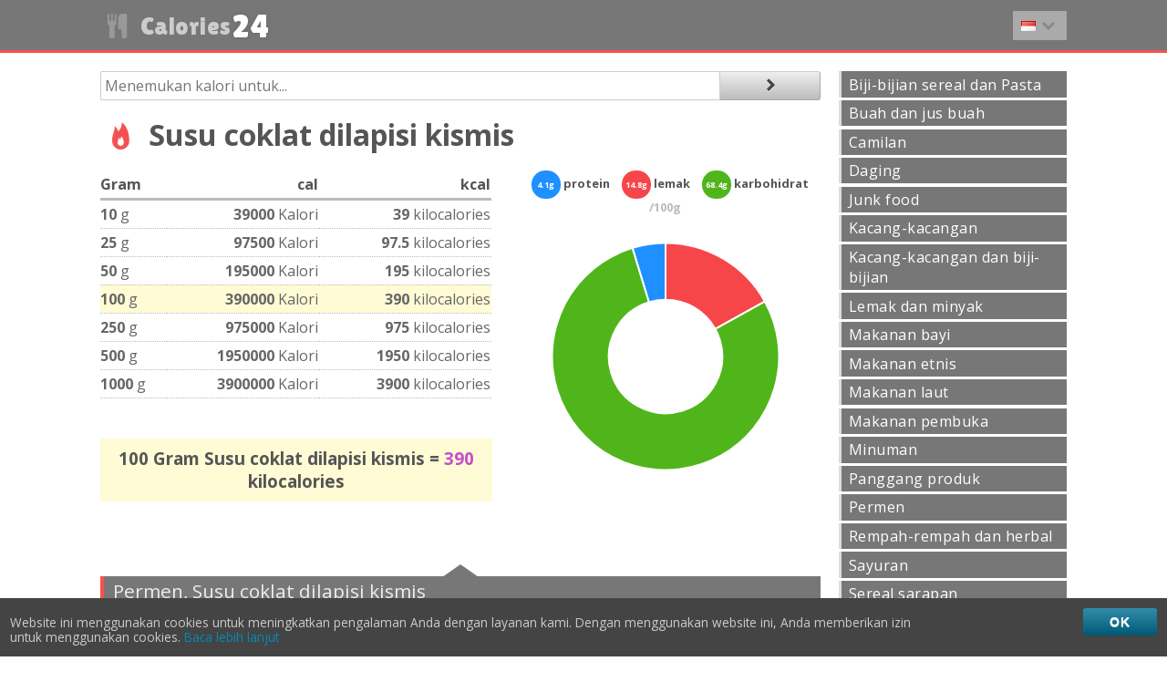

--- FILE ---
content_type: text/html; charset=utf-8
request_url: https://calories24.com/id/int/kalori-dalam/permen:susu-coklat-dilapisi-kismis
body_size: 4708
content:
<!DOCTYPE html>
<html lang="id">
<head>
	<meta charset="utf-8">
	<meta http-equiv="X-UA-Compatible" content="IE=edge,chrome=1">
	<title>Susu coklat dilapisi kismis</title>
    <link rel="manifest" href="/manifest.json">
	
    <link rel="shortcut icon" href="/favicon.ico" type="image/x-icon" sizes="16x16 24x24 32x32 64x64" />
    <link rel="apple-touch-icon" sizes="152x152" href="/apple-touch-icon-152x152.png">
    <link rel="apple-touch-icon-precomposed" href="/apple-touch-icon.png">
    <link rel="apple-touch-icon-precomposed" sizes="76x76" href="/apple-touch-icon-76x76.png">
    <link rel="apple-touch-icon-precomposed" sizes="120x120" href="/apple-touch-icon-120x120.png">
    <link rel="apple-touch-icon-precomposed" sizes="144x144" href="/apple-touch-icon-144x144.png">
    <link rel="apple-touch-icon-precomposed" sizes="152x152" href="/apple-touch-icon-152x152.png">
    <link rel="apple-touch-icon-precomposed" sizes="180x180" href="/apple-touch-icon-180x180.png">
    <meta name="msapplication-TileColor" content="#F65152">
    <meta name="msapplication-TileImage" content="/apple-touch-icon-152x152.png">
	<meta name="description" content="Berapa banyak kalori dalam Susu coklat dilapisi kismis - informasi nutrisi untuk Susu coklat dilapisi kismis dengan meja-meja yang rinci untuk protein, karbohidrat dan vitamin.">
	<meta name="keywords" content="Kalori, Permen, Susu coklat dilapisi kismis">
	<link rel="canonical" href="https://calories24.com/id/int/kalori-dalam/permen:susu-coklat-dilapisi-kismis" />
	<meta name="HandheldFriendly" content="True">
	<meta name="MobileOptimized" content="320">
	<meta name="viewport" content="width=device-width, initial-scale=1.0">
			<link rel="stylesheet" type="text/css" href="/css/styles.min.css">
	<meta content="https://calories24.com/calories-24_calorie-counter.png" property="og:image">
	<meta content="1200" property="og:image:width">
	<meta content="630" property="og:image:height">
	<meta content="image/png" property="og:image:type">
</head>
<body class="js">
	<section id="header">
	<header class="row">
		<div class="column-1 tablet-column-1 mobile-column-1 hidden-desktop"><div class="burger-menu trigger"></div></div>
		<div class="column-4 tablet-column-4 mobile-column-2 img"><a href="/id/kalori" class=""><i class="icon-food hidden-mobile"></i> Calories<span class="tf">24</span></a></div>
		<div class="column-2 tablet-column-1 mobile-column-1 right push-6">
	<div class="lang-menu trigger"><i class="flag flag-id"></i> <i class="icon icon-right"></i></div></div>
	</header>
	</section>
	<main class="row">
	<section class="column-9" id="content">
		<form id="search-container" class="row" action="/id/search" method="GET">
		<div id="search-text">
			<input type="text" name="food" id="search" placeholder="Menemukan kalori untuk..." />
		</div>	
		<div id="search-submit">
			<input class="submit" type="submit" value="" />
		</div>
		</form>
		<section class="row mb">
	<h1><i class="icon-heat"></i> Susu coklat dilapisi kismis</h1>

<section class="row mb">
<section class="column-5 mb">
<table class="calorie_table nutrients">
<thead><tr><th>Gram</th><th>cal</th><th>kcal</th></tr></thead>
<tbody>
	<tr>
		<td><span class="table-gram">10</span> g</td>
		<td><span class="table-cal">39000</span> Kalori</td>
		<td><span class="table-kcal">39</span> kilocalories</td>
	</tr>
	<tr>
		<td><span class="table-gram">25</span> g</td>
		<td><span class="table-cal">97500</span> Kalori</td>
		<td><span class="table-kcal">97.5</span> kilocalories</td>
	</tr>
	<tr>
		<td><span class="table-gram">50</span> g</td>
		<td><span class="table-cal">195000</span> Kalori</td>
		<td><span class="table-kcal">195</span> kilocalories</td>
	</tr>
	<tr>
		<td><span class="table-gram">100</span> g</td>
		<td><span class="table-cal">390000</span> Kalori</td>
		<td><span class="table-kcal">390</span> kilocalories</td>
	</tr>
	<tr>
		<td><span class="table-gram">250</span> g</td>
		<td><span class="table-cal">975000</span> Kalori</td>
		<td><span class="table-kcal">975</span> kilocalories</td>
	</tr>
	<tr>
		<td><span class="table-gram">500</span> g</td>
		<td><span class="table-cal">1950000</span> Kalori</td>
		<td><span class="table-kcal">1950</span> kilocalories</td>
	</tr>
	<tr>
		<td><span class="table-gram">1000</span> g</td>
		<td><span class="table-cal">3900000</span> Kalori</td>
		<td><span class="table-kcal">3900</span> kilocalories</td>
	</tr>
</tbody>
</table>
<br><br>
<h3 class="result">100 Gram Susu coklat dilapisi kismis = <i class="caloriesResult">390</i> kilocalories</h3>
</section>
<section class="column-4">
		<div class="graph center">
			<h3><i class="protein">4.1g</i> protein <i class="fat">14.8g</i> lemak <i class="carbohydrate">68.4g</i> karbohidrat <span class="soft">/100g</span></h3>
			<canvas id="foodPie" width="250" height="250" alt="Lemak, karbohidrat dan protein informasi grafik untuk Permen Susu coklat dilapisi kismis" style="background:url() center no-repeat;"></canvas>
<script type="text/javascript" src="/js/charts.min.js"></script>
<script type="text/javascript">
var nutrients = [
	{
		value: 4.1000,
		label: 'protein'
	},
	{
		value: 68.4000,
		label: 'karbohidrat'
	},
	{
		value: 14.8000,
		label: 'lemak'
	},
	{
		value: 390.0000,
		label: 'Kalori'
	}
]
</script>
</div>
</section>
</section>
<section class="row">
<ul class="big foodList">
<li data-i="2913" data-c="390"  data-p="4.1" data-h="68.4" data-f="14.8" ><a href="#f2913" class="food"><div class="list-title">Permen, Susu coklat dilapisi kismis</div><div><div class="list-elements">
<span class="tag cal">Kalori &middot; <i>390</i> kcal</span><br>
<span class="tag prot">protein &middot; <i>4.1</i> g</span>
<span class="tag fat">lemak &middot; <i>14.8</i> g</span>
<span class="tag carb">karbohidrat &middot; <i>68.4</i> g</span>
</div><div class="list-graph"><canvas class="food-list-graph" width="50" height="50" alt="Lemak, karbohidrat dan protein informasi grafik untuk Permen, Susu coklat dilapisi kismis"></canvas></div></div></a></li>
</ul>
<section id="nut-table" class="row">
<section class="row">
	<div class="column-5">&nbsp;</div>
</section>
<section class="row">
<div class="column-12"><div><table class="nutrients"><thead>
<tr><th>Elemen</th><th>Jumlah&nbsp;<small class="soft">/100g</small></th></tr></thead>
<tbody>
<tr class="group-title"><td colspan="2">Komposisi</td></tr>
<tr><td>Protein</td><td>4.1 <span class="soft">g</span></td></tr>
<tr><td>Total lipid (lemak)</td><td>14.8 <span class="soft">g</span></td></tr>
<tr><td>Karbohidrat, dengan perbedaan</td><td>68.4 <span class="soft">g</span></td></tr>
<tr class="group-title"><td colspan="2">Lainnya</td></tr>
<tr><td>Ash</td><td>1.5 <span class="soft">g</span></td></tr>
<tr class="group-title"><td colspan="2">Energi</td></tr>
<tr><td>Energi</td><td>390 <span class="soft">kcal</span></td></tr>
<tr><td>Air</td><td>11.2 <span class="soft">g</span></td></tr>
<tr><td>Serat, total makanan</td><td>3.1 <span class="soft">g</span></td></tr>
<tr class="group-title"><td colspan="2">Elemen</td></tr>
<tr><td>Kalsium, Ca</td><td>86 <span class="soft">mg</span></td></tr>
<tr><td>Besi, Fe</td><td>1.71 <span class="soft">mg</span></td></tr>
<tr><td>Magnesium, Mg</td><td>45 <span class="soft">mg</span></td></tr>
<tr><td>Fosfor, P</td><td>143 <span class="soft">mg</span></td></tr>
<tr><td>Kalium, K</td><td>514 <span class="soft">mg</span></td></tr>
<tr><td>Natrium, Na</td><td>36 <span class="soft">mg</span></td></tr>
<tr><td>Seng, Zn</td><td>1.25 <span class="soft">mg</span></td></tr>
<tr><td>Tembaga, Cu</td><td>0.373 <span class="soft">mg</span></td></tr>
<tr><td>Mangan, Mn</td><td>0.358 <span class="soft">mg</span></td></tr>
<tr><td>Selenium, Se</td><td>2.6 <span class="soft">mcg</span></td></tr>
<tr class="group-title"><td colspan="2">Vitamin</td></tr>
<tr><td>Vitamin A, IU</td><td>91 <span class="soft">IU</span></td></tr>
<tr><td>Retinol</td><td>29 <span class="soft">mcg</span></td></tr>
<tr><td>Vitamin A, RAE</td><td>29 <span class="soft">mcg RAE</span></td></tr>
<tr><td>Vitamin C, total asam askorbat</td><td>0.2 <span class="soft">mg</span></td></tr>
<tr><td>Thiamin</td><td>0.084 <span class="soft">mg</span></td></tr>
<tr><td>Riboflavin</td><td>0.161 <span class="soft">mg</span></td></tr>
<tr><td>Niasin</td><td>0.4 <span class="soft">mg</span></td></tr>
<tr><td>Asam Pantotenat</td><td>0.264 <span class="soft">mg</span></td></tr>
<tr><td>Vitamin B-6</td><td>0.074 <span class="soft">mg</span></td></tr>
<tr><td>Folat, total</td><td>8 <span class="soft">mcg</span></td></tr>
<tr><td>Vitamin B-12</td><td>0.37 <span class="soft">mcg</span></td></tr>
<tr><td>Folat, makanan</td><td>7 <span class="soft">mcg</span></td></tr>
<tr><td>Folat, DFE</td><td>7 <span class="soft">mcg DFE</span></td></tr>
<tr><td>Kolesterol</td><td>3 <span class="soft">mg</span></td></tr>
<tr><td>Asam lemak, total jenuh</td><td>10.272 <span class="soft">g</span></td></tr>
<tr><td>Asam lemak tak jenuh tunggal total</td><td>3.134 <span class="soft">g</span></td></tr>
<tr><td>Asam lemak, jumlah tak jenuh ganda</td><td>0.571 <span class="soft">g</span></td></tr>
<tr class="group-title"><td colspan="2">Asam amino</td></tr>
<tr><td colspan="2">&#8212</td></tr><tr class="group-title"><td colspan="2">Gula</td></tr>
<tr><td>Kafein</td><td>10 <span class="soft">mg</span></td></tr>
<tr><td>Theobromine</td><td>122 <span class="soft">mg</span></td></tr>
<tr><td>Gula, total</td><td>62.22 <span class="soft">g</span></td></tr>
<tr><td>Vitamin E (Alfa-tokoferol)</td><td>0.29 <span class="soft">mg</span></td></tr>
<tr><td>Lutein + zeaxanthin</td><td>3 <span class="soft">mcg</span></td></tr>
<tr><td>Kolin, total</td><td>26.3 <span class="soft">mg</span></td></tr>
<tr><td>Vitamin K (phylloquinone)</td><td>3.9 <span class="soft">mcg</span></td></tr>
</tbody><tfoot></tfoot></table></div></div>
</section>
</section>
</section>
</section>
	</section>
		
	<section class="column-3" id="side">
		<ul class="categories menu-container-tablet from-top">
			<li><a href="/id/cat/kalori-dalam/biji-bijian-sereal-dan-pasta/c21">Biji-bijian sereal dan Pasta</a></li>
			<li><a href="/id/cat/kalori-dalam/buah-dan-jus-buah/c9">Buah dan jus buah</a></li>
			<li><a href="/id/cat/kalori-dalam/camilan/c19">Camilan</a></li>
			<li><a href="/id/cat/kalori-dalam/daging/c17">Daging</a></li>
			<li><a href="/id/cat/kalori-dalam/junk-food/c22">Junk food</a></li>
			<li><a href="/id/cat/kalori-dalam/kacang-kacangan/c16">Kacang-kacangan</a></li>
			<li><a href="/id/cat/kalori-dalam/kacang-kacangan-dan-biji-bijian/c12">Kacang-kacangan dan biji-bijian</a></li>
			<li><a href="/id/cat/kalori-dalam/lemak-dan-minyak/c4">Lemak dan minyak</a></li>
			<li><a href="/id/cat/kalori-dalam/makanan-bayi/c3">Makanan bayi</a></li>
			<li><a href="/id/cat/kalori-dalam/makanan-etnis/c24">Makanan etnis</a></li>
			<li><a href="/id/cat/kalori-dalam/makanan-laut/c15">Makanan laut</a></li>
			<li><a href="/id/cat/kalori-dalam/makanan-pembuka/c23">Makanan pembuka</a></li>
			<li><a href="/id/cat/kalori-dalam/minuman/c14">Minuman</a></li>
			<li><a href="/id/cat/kalori-dalam/panggang-produk/c18">Panggang produk</a></li>
			<li><a href="/id/cat/kalori-dalam/permen/c20">Permen</a></li>
			<li><a href="/id/cat/kalori-dalam/rempah-rempah-dan-herbal/c2">Rempah-rempah dan herbal</a></li>
			<li><a href="/id/cat/kalori-dalam/sayuran/c11">Sayuran</a></li>
			<li><a href="/id/cat/kalori-dalam/sereal-sarapan/c8">Sereal sarapan</a></li>
			<li><a href="/id/cat/kalori-dalam/sosis-dan-daging-makan-siang/c7">Sosis dan daging Makan Siang</a></li>
			<li><a href="/id/cat/kalori-dalam/sup-dan-saus/c6">Sup dan saus</a></li>
			<li><a href="/id/cat/kalori-dalam/susu-dan-produk-telur/c1">Susu dan produk telur</a></li>
			<li><a href="/id/cat/kalori-dalam/unggas/c5">Unggas</a></li>
	</ul>
		<section class="row">
	<ul id="langs" class="menu-container from-top">
	<li><a href="/"><i class="flag flag-"></i> &nbsp; Calories</a></li>
				<li><a href="/pt/calorias"><i class="flag flag-pt"></i> &nbsp; Calorias</a></li>
			<li><a href="/es/calorías"><i class="flag flag-es"></i> &nbsp; Calorías</a></li>
			<li><a href="/fr/calories"><i class="flag flag-fr"></i> &nbsp; Calories</a></li>
			<li><a href="/it/calorie"><i class="flag flag-it"></i> &nbsp; Calorie</a></li>
			<li><a href="/de/kalorien"><i class="flag flag-de"></i> &nbsp; Kalorien</a></li>
			<li><a href="/ar/السعرات-الحرارية"><i class="flag flag-ar"></i> &nbsp; السعرات الحرارية</a></li>
			<li><a href="/ru/калорий"><i class="flag flag-ru"></i> &nbsp; Калорий</a></li>
			<li><a href="/tr/kalori"><i class="flag flag-tr"></i> &nbsp; Kalori</a></li>
			<li><a href="/sv/kalorier"><i class="flag flag-sv"></i> &nbsp; Kalorier</a></li>
			<li><a href="/da/kalorier"><i class="flag flag-da"></i> &nbsp; Kalorier</a></li>
			<li><a href="/no/kalorier"><i class="flag flag-no"></i> &nbsp; Kalorier</a></li>
			<li><a href="/fi/kaloreita"><i class="flag flag-fi"></i> &nbsp; Kaloreita</a></li>
			<li><a href="/nl/calorieën"><i class="flag flag-nl"></i> &nbsp; Calorieën</a></li>
			<li><a href="/pl/kalorii"><i class="flag flag-pl"></i> &nbsp; Kalorii</a></li>
			<li><a href="/et/kalorid"><i class="flag flag-et"></i> &nbsp; Kalorid</a></li>
			<li><a href="/cs/kalorie"><i class="flag flag-cs"></i> &nbsp; Kalorie</a></li>
			<li><a href="/bg/калории"><i class="flag flag-bg"></i> &nbsp; Калории</a></li>
			<li><a href="/uk/калорії"><i class="flag flag-uk"></i> &nbsp; Калорії</a></li>
			<li><a href="/el/θερμίδες"><i class="flag flag-el"></i> &nbsp; Θερμίδες</a></li>
			<li><a href="/ro/calorii"><i class="flag flag-ro"></i> &nbsp; Calorii</a></li>
			<li><a href="/vi/calo"><i class="flag flag-vi"></i> &nbsp; Calo</a></li>
			<li><a href="/th/แคลอร"><i class="flag flag-th"></i> &nbsp; แคลอรี่</a></li>
			<li><a href="/zh/卡路里"><i class="flag flag-zh"></i> &nbsp; 卡路里</a></li>
			<li><a href="/ja/カロリー"><i class="flag flag-ja"></i> &nbsp; カロリー</a></li>
			<li><a href="/ko/칼로리"><i class="flag flag-ko"></i> &nbsp; 칼로리</a></li>
			<li><a href="/he/קלוריות"><i class="flag flag-he"></i> &nbsp; קלוריות</a></li>
			<li><a href="/hi/कलर"><i class="flag flag-hi"></i> &nbsp; कैलोरी</a></li>
					<li><a href="/lv/kalorijas"><i class="flag flag-lv"></i> &nbsp; Kalorijas</a></li>
			<li><a href="/lt/kalorijų"><i class="flag flag-lt"></i> &nbsp; Kalorijų</a></li>
			<li><a href="/ur/کیلوری"><i class="flag flag-ur"></i> &nbsp; کیلوری</a></li>
			<li><a href="/sk/kalórie"><i class="flag flag-sk"></i> &nbsp; Kalórie</a></li>
			<li><a href="/sl/kalorij"><i class="flag flag-sl"></i> &nbsp; Kalorij</a></li>
			<li><a href="/hu/kalória"><i class="flag flag-hu"></i> &nbsp; Kalória</a></li>
		</ul>
</section>
	</section>
		
	</main>
	<section id="footer">
		<footer class="row">
			<section class="column-5">
				<h4 class="warn">Gunakan dengan resiko Anda sendiri</h4>
<p>Semuanya pada situs ini disediakan untuk tujuan pendidikan saja, dan tidak untuk digunakan untuk nasihat medis, diagnosis atau perawatan.</p><p id="attr"></p>
			</section>
			<section class="column-2 center">
				<a href="#" class="to-top">&#10151;</a>
			</section>
			<section class="column-5">
				<ul class="footer-links">
	<li><a href="/id">kalori konter</a></li>
	<li><a href="/id/bmi/berat-badan-ideal">Berat badan ideal</a></li>
	<li><a href="/id/webmasters">Untuk website Anda</a></li>
	<li><a href="/id/privacy">Kebijakan Privasi</a></li>
</ul>
			</section>
		</footer>
		<div class="copy center row">
			<style>body.dark, body.dark #main { background-color: #333; }</style>
<div class="form-group">
<span>Tema</span>
<label class="form-switch">
<span class="white">&#9728; Warna cerah</span> <input type="checkbox">
<i class="form-icon"></i> <span class="black">Warna gelap &#127766;</span>
</label>
</div>
		</div>
		<div class="copy center row"><span>calories 24</span> &copy; <span>2013</span> - <span>2026</span></div>
	</section>
		<script type="text/javascript" src="/js/zepto.min.js"></script>
	<script type="text/javascript" src="/js/scripts.min.js"></script>
	<script>
  (function(i,s,o,g,r,a,m){i['GoogleAnalyticsObject']=r;i[r]=i[r]||function(){
  (i[r].q=i[r].q||[]).push(arguments)},i[r].l=1*new Date();a=s.createElement(o),
  m=s.getElementsByTagName(o)[0];a.async=1;a.src=g;m.parentNode.insertBefore(a,m)
  })(window,document,'script','https://www.google-analytics.com/analytics.js','ga');

  ga('create', 'UA-9794986-18', 'auto');
  ga('send', 'pageview');

</script>	<script type="text/javascript">
var lang = 'id';
</script>
	<style>@import url('//fonts.googleapis.com/css?family=Lilita+One|Open+Sans:400,700&subset=latin,cyrillic-ext,greek-ext,greek,vietnamese,latin-ext,cyrillic');</style>
<script defer src="https://static.cloudflareinsights.com/beacon.min.js/vcd15cbe7772f49c399c6a5babf22c1241717689176015" integrity="sha512-ZpsOmlRQV6y907TI0dKBHq9Md29nnaEIPlkf84rnaERnq6zvWvPUqr2ft8M1aS28oN72PdrCzSjY4U6VaAw1EQ==" data-cf-beacon='{"version":"2024.11.0","token":"80625bbdc46b4601805f7e3893a23262","r":1,"server_timing":{"name":{"cfCacheStatus":true,"cfEdge":true,"cfExtPri":true,"cfL4":true,"cfOrigin":true,"cfSpeedBrain":true},"location_startswith":null}}' crossorigin="anonymous"></script>
</body>
</html>


--- FILE ---
content_type: application/javascript
request_url: https://calories24.com/js/scripts.min.js
body_size: 7961
content:
;(function($,undefined){var prefix='',eventPrefix,endEventName,endAnimationName,vendors={Webkit:'webkit',Moz:'',O:'o'},document=window.document,testEl=document.createElement('div'),supportedTransforms=/^((translate|rotate|scale)(X|Y|Z|3d)?|matrix(3d)?|perspective|skew(X|Y)?)$/i,transform,transitionProperty,transitionDuration,transitionTiming,transitionDelay,animationName,animationDuration,animationTiming,animationDelay,cssReset={}
function dasherize(str){return str.replace(/([a-z])([A-Z])/,'$1-$2').toLowerCase()}
function normalizeEvent(name){return eventPrefix?eventPrefix+name:name.toLowerCase()}
$.each(vendors,function(vendor,event){if(testEl.style[vendor+'TransitionProperty']!==undefined){prefix='-'+vendor.toLowerCase()+'-'
eventPrefix=event
return false}})
transform=prefix+'transform'
cssReset[transitionProperty=prefix+'transition-property']=cssReset[transitionDuration=prefix+'transition-duration']=cssReset[transitionDelay=prefix+'transition-delay']=cssReset[transitionTiming=prefix+'transition-timing-function']=cssReset[animationName=prefix+'animation-name']=cssReset[animationDuration=prefix+'animation-duration']=cssReset[animationDelay=prefix+'animation-delay']=cssReset[animationTiming=prefix+'animation-timing-function']=''
$.fx={off:(eventPrefix===undefined&&testEl.style.transitionProperty===undefined),speeds:{_default:400,fast:200,slow:600},cssPrefix:prefix,transitionEnd:normalizeEvent('TransitionEnd'),animationEnd:normalizeEvent('AnimationEnd')}
$.fn.animate=function(properties,duration,ease,callback,delay){if($.isFunction(duration))
callback=duration,ease=undefined,duration=undefined
if($.isFunction(ease))
callback=ease,ease=undefined
if($.isPlainObject(duration))
ease=duration.easing,callback=duration.complete,delay=duration.delay,duration=duration.duration
if(duration)duration=(typeof duration=='number'?duration:($.fx.speeds[duration]||$.fx.speeds._default))/1000
if(delay)delay=parseFloat(delay)/1000
return this.anim(properties,duration,ease,callback,delay)}
$.fn.anim=function(properties,duration,ease,callback,delay){var key,cssValues={},cssProperties,transforms='',that=this,wrappedCallback,endEvent=$.fx.transitionEnd,fired=false
if(duration===undefined)duration=$.fx.speeds._default/1000
if(delay===undefined)delay=0
if($.fx.off)duration=0
if(typeof properties=='string'){cssValues[animationName]=properties
cssValues[animationDuration]=duration+'s'
cssValues[animationDelay]=delay+'s'
cssValues[animationTiming]=(ease||'linear')
endEvent=$.fx.animationEnd}else{cssProperties=[]
for(key in properties)
if(supportedTransforms.test(key))transforms+=key+'('+properties[key]+') '
else cssValues[key]=properties[key],cssProperties.push(dasherize(key))
if(transforms)cssValues[transform]=transforms,cssProperties.push(transform)
if(duration>0&&typeof properties==='object'){cssValues[transitionProperty]=cssProperties.join(', ')
cssValues[transitionDuration]=duration+'s'
cssValues[transitionDelay]=delay+'s'
cssValues[transitionTiming]=(ease||'linear')}}
wrappedCallback=function(event){if(typeof event!=='undefined'){if(event.target!==event.currentTarget)return
$(event.target).unbind(endEvent,wrappedCallback)}else
$(this).unbind(endEvent,wrappedCallback)
fired=true
$(this).css(cssReset)
callback&&callback.call(this)}
if(duration>0){this.bind(endEvent,wrappedCallback)
setTimeout(function(){if(fired)return
wrappedCallback.call(that)},(duration*1000)+25)}
this.size()&&this.get(0).clientLeft
this.css(cssValues)
if(duration<=0)setTimeout(function(){that.each(function(){wrappedCallback.call(this)})},0)
return this}
testEl=null})(Zepto);(function($,undefined){var document=window.document,docElem=document.documentElement,origShow=$.fn.show,origHide=$.fn.hide,origToggle=$.fn.toggle
function anim(el,speed,opacity,scale,callback){if(typeof speed=='function'&&!callback)callback=speed,speed=undefined
var props={opacity:opacity}
if(scale){props.scale=scale
el.css($.fx.cssPrefix+'transform-origin','0 0')}
return el.animate(props,speed,null,callback)}
function hide(el,speed,scale,callback){return anim(el,speed,0,scale,function(){origHide.call($(this))
callback&&callback.call(this)})}
$.fn.show=function(speed,callback){origShow.call(this)
if(speed===undefined)speed=0
else this.css('opacity',0)
return anim(this,speed,1,'1,1',callback)}
$.fn.hide=function(speed,callback){if(speed===undefined)return origHide.call(this)
else return hide(this,speed,'0,0',callback)}
$.fn.toggle=function(speed,callback){if(speed===undefined||typeof speed=='boolean')
return origToggle.call(this,speed)
else return this.each(function(){var el=$(this)
el[el.css('display')=='none'?'show':'hide'](speed,callback)})}
$.fn.fadeTo=function(speed,opacity,callback){return anim(this,speed,opacity,null,callback)}
$.fn.fadeIn=function(speed,callback){var target=this.css('opacity')
if(target>0)this.css('opacity',0)
else target=1
return origShow.call(this).fadeTo(speed,target,callback)}
$.fn.fadeOut=function(speed,callback){return hide(this,speed,null,callback)}
$.fn.fadeToggle=function(speed,callback){return this.each(function(){var el=$(this)
el[(el.css('opacity')==0||el.css('display')=='none')?'fadeIn':'fadeOut'](speed,callback)})}})(Zepto)
var Sid;Sid=(function(){function Sid(options){var i,r;this.replace=function(s,t,u){i=s.indexOf(t);r="";if(i==-1)return s;r+=s.substring(0,i)+u;if(i+t.length<s.length)
r+=this.replace(s.substring(i+t.length,s.length),t,u);return r;};if(!('remove'in Element.prototype)){Element.prototype.remove=function(){this.parentElement.removeChild(this);};}
this.settings={dev:false,lang:'el',view:'<div class="sid-message"><p>{copy}</p><div class="sid-button"><button>OK</button></div></div>',policyUrl:'/privacy'};this.copy={en:'This website uses cookies to improve your experience with our services. By using this website, you give us permission to use cookies. <a href="{policyUrl}">Read more</a>',el:'Αυτή η ιστοσελίδα χρησιμοποιεί cookies για να βελτιώσει την εμπειρία σας με τις υπηρεσίες μας. Χρησιμοποιώντας αυτή την ιστοσελίδα, μας δίνετε άδεια για τη χρήση cookies. <a href="{policyUrl}">Διαβάστε περισσότερα</a>',fr:'Ce site utilise des cookies pour améliorer votre expérience avec nos services. En utilisant ce site, vous nous donnez la permission d\'utiliser ces cookies. <a href="{policyUrl}">Lire la suite</a>',es:'Este sitio web utiliza cookies para mejorar su experiencia con nuestros servicios. Mediante el uso de este sitio web, usted nos da permiso para usar cookies. <a href="{policyUrl}">Leer más</a>',ru:'Этот сайт использует cookies улучшить ваш опыт с нашими услугами. Используя этот сайт, вы даете нам разрешение использовать cookies. <a href="{policyUrl}">Подробнее</a>',ro:'Acest site foloseste cookies pentru a îmbunătăţi experienţa dumneavoastră cu serviciile noastre. Utilizând acest site, să ne daţi permisiunea de a utiliza cookies. <a href="{policyUrl}">Citeşte mai mult</a>',da:'Denne hjemmeside bruger cookies til at forbedre din oplevelse af vores tjenester. Ved hjælp af denne hjemmeside, giver du os tilladelse til at bruge cookies. <a href="{policyUrl}">Læs mere</a>',nl:'Deze website maakt gebruik cookies om uw ervaring met onze diensten te verbeteren. Door het gebruik van deze website, geeft u ons toestemming om te gebruiken cookies. <a href="{policyUrl}">Lees meer</a>',pt:'Este site usa cookies para melhorar a sua experiência com nossos serviços. Ao utilizar este site, você nos dá permissão para usar cookies. <a href="{policyUrl}">Leia mais</a>',it:'Questo sito Web utilizza cookies per migliorare la tua esperienza con i nostri servizi. Utilizzando questo sito, ci dal permesso di utilizzare cookies. <a href="{policyUrl}">Per saperne di più</a>',ja:'このウェブサイトを使用して cookies 当社のサービスとあなたの経験を改善するために。このウェブサイトを使用して、あなたは私たちを使用する許可を与える cookies。<a href="{policyUrl}">続きを読む</a>',sv:'Denna webbplats använder cookies att förbättra din upplevelse med våra tjänster. Genom att använda denna webbplats, ger du oss tillåtelse att använda cookies. <a href="{policyUrl}">Läs mer</a>',pl:'Ta strona używa cookies poprawić swoje doświadczenia z naszych usług. Za pomocą tej strony internetowej, możesz nam zgody na wykorzystanie cookies. <a href="{policyUrl}">Czytaj więcej</a>',no:'Dette nettstedet bruker cookies å forbedre din erfaring med våre tjenester. Ved å bruke dette nettstedet, gir du oss tillatelse til å bruke cookies. <a href="{policyUrl}">Les mer</a>',tr:'Bu web sitesi, hizmetlerimizle olan deneyiminizi geliştirmek için çerezleri kullanmaktadır. Bu web sitesini kullanarak, bize çerezleri kullanma izni veriyorsunuz. <a href="{policyUrl}">Daha fazla oku</a>',ko:'이 웹사이트를 사용 하 여 cookies 우리의 서비스와 함께 귀하의 경험을 개선 하기 위해. 이 웹사이트를 사용 하 여 당신은 우리에 게 허락 하려면 cookies. <a href="{policyUrl}">읽기 더 많은</a>',fi:'Tämä sivusto käyttää cookies parantamaan yksiköittemme kanssa. Käyttämällä tätä sivustoa annat meille luvan käyttää cookies. <a href="{policyUrl}">Lue lisää</a>',et:'Käesolev veebisait kasutab cookies tõhustada meie teenuseid. Veebilehte kasutades te annate meile loa kasutada cookies. <a href="{policyUrl}">Loe edasi</a>',de:'Diese Website benutzt cookies, Ihre Erfahrungen mit unseren Dienstleistungen zu verbessern. Durch die Nutzung dieser Website erteilen Sie uns die Erlaubnis verwenden cookies. <a href="{policyUrl}">Lesen Sie mehr</a>',cs:'Tato stránka používá cookies zlepšit vaše zkušenosti s našimi službami. Používáním této stránky nám svolení k použití cookies. <a href="{policyUrl}">Přečtěte si více</a>',bg:'Този сайт използва cookies да подобрят своя опит с нашите услуги. Използвайки този сайт, вие ни даде разрешение да използват cookies. <a href="{policyUrl}">Прочети повече</a>',vi:'Trang web này sử dụng cookies để cải thiện kinh nghiệm của bạn với dịch vụ của chúng tôi. Bằng cách sử dụng trang web này, bạn cung cấp cho chúng tôi sự cho phép để sử dụng anh.... <a href="{policyUrl}">Đọc thêm</a>',th:'เว็บไซต์นี้ใช้ ๑๑ เพื่อปรับปรุงประสบการณ์ของคุณกับบริการของเรา โดยใช้เว็บไซต์นี้ คุณเราอนุญาตให้ใช้ ๑๑ <a href="{policyUrl}">อ่านเพิ่มเติม</a>',zh:'本网站使用 cookies 来改善我们的服务您的体验。通过使用本网站，您给我们使用权限 cookies。<a href="{policyUrl}">阅读更多</a>',hi:'इस वेबसाइट का उपयोग करता है cookies हमारी सेवाओं के साथ अपने अनुभव में सुधार करने के लिए। इस वेबसाइट का उपयोग करके, आप हमें का उपयोग करने की अनुमति दे cookies। <a href="{policyUrl}">और अधिक पढ़ें</a>',id:'Website ini menggunakan cookies untuk meningkatkan pengalaman Anda dengan layanan kami. Dengan menggunakan website ini, Anda memberikan izin untuk menggunakan cookies. <a href="{policyUrl}">Baca lebih lanjut</a>',lv:'Šī mājas lapa izmanto cookies, lai uzlabotu jūsu iespējas izmantot mūsu pakalpojumus. Izmantojot šo tīmekļa vietni, jums dod mums atļauju izmantot cookies. <a href="{policyUrl}">Lasīt vairāk</a>',lt:'Ši svetainė naudoja cookies pagerinti savo patirtimi su mūsų paslaugomis. Naudodamiesi šia svetaine, jūs suteikiate mums teisę naudotis cookies. <a href="{policyUrl}">Skaityti daugiau</a>',uk:'Даний сайт використовує cookies поліпшити ваш досвід роботи з нашими службами. Використовуючи цей сайт, ви даєте нам дозвіл на використання cookies. <a href="{policyUrl}">Детальніше</a>',sk:'Táto stránka používa cookies zlepšiť vaše skúsenosti s našimi službami. Používaním tohto webu, nám dať súhlas na použitie cookies. <a href="{policyUrl}">Prečítajte si viac</a>',sl:'Ta spletna stran uporablja cookies za izboljšanje vaše izkušnje z našimi storitvami. Z uporabo te spletne strani, vi nam dovoljenje za uporabo cookies. <a href="{policyUrl}">Preberite več</a>',hu:'Ez az oldal használ cookies szolgáltatásainkkal élményének fokozása. A honlap használatával Ön ad minket engedély-hoz használ cookies. <a href="{policyUrl}">Tudjon meg többet</a>'};for(var s in options){this.settings[s]=options[s];}
this.alreadyAccepted=function(){var accepted=document.cookie.replace(/(?:(?:^|.*;\s*)sidAccepted\s*=\s*([^;]*).*$)|^.*$/,"$1");return accepted==='true';};this.accept=function(e){e.preventDefault();e.stopPropagation();var d=new Date();d.setDate(d.getDate()+2*365);var expiration=d.toUTCString();document.cookie='sidAccepted=true; path=/; expires='+expiration;document.querySelector('#sid-container').remove();};this.render=function(){if(this.alreadyAccepted()){return;}
if(this.copy[this.settings.lang]===undefined){return;}
var message=this.replace(this.copy[this.settings.lang],'{policyUrl}',this.settings.policyUrl);var content=this.replace(this.settings.view,'{copy}',message);var container=document.createElement("div");container.id='sid-container';container.innerHTML=content;document.querySelector('body').appendChild(container);var touch='ontouchstart'in window||false;var correctEvent=touch?'touchstart':'click';document.querySelector('.sid-message button').addEventListener(correctEvent,this.accept,false);};return this;}
return Sid;})();var Menu;Menu=(function(){function Menu(menusarr){var self=this;this.menus=[];this.options=[];var touch='ontouchstart'in window||false;this.options.correctEvent=touch?'click':'click';this.add=function(m){var newMenu={trigger:document.querySelector(m[0]),container:document.querySelector(m[1])};self.menus.push(newMenu);};this.start=function(){for(var m in self.menus){self.menus[m].trigger.addEventListener(self.options.correctEvent,this.toggle,false);}
var closeButtons=document.querySelectorAll('.close-menus')
if(closeButtons.length>0){closeButtons.forEach(function(c){c.addEventListener(self.options.correctEvent,self.closeAll,false);});}
window.addEventListener('hashchange',function(e){if(window.location.hash.indexOf('~menu')<0){self.closeAll();}});};this.findMenu=function(el){for(var m in self.menus){if(self.menus[m].trigger===el){return self.menus[m];}}
return false;};this.toggle=function(e){var currentMenu=self.findMenu(e.currentTarget);self.closeOthers(currentMenu);self.toggleThis(currentMenu);e.preventDefault();e.stopPropagation();};this.toggleThis=function(currentMenu){currentMenu.trigger.classList.toggle('active');currentMenu.container.classList.toggle('slide');if(currentMenu.container.classList.contains('slide')){if(!(window.location.hash.indexOf('~menu')>-1)){self.addHash();}}else if(window.location.hash.indexOf('~menu')>-1){self.removeHash();}};this.closeAll=function(){for(var n in self.menus){self.menus[n].trigger.classList.remove('active');self.menus[n].container.classList.remove('slide');}
self.removeHash();};this.closeOthers=function(currentMenu){for(var n in self.menus){if(currentMenu.container.isSameNode(self.menus[n].container)){continue;}
self.menus[n].trigger.classList.remove('active');self.menus[n].container.classList.remove('slide');}};this.removeHash=function(){if(window.location.hash.indexOf('~menu')>-1){hash=window.location.hash.replace('~menu','');history.replaceState("",document.title,window.location.pathname+window.location.search+hash);}};this.addHash=function(){history.pushState("",document.title,window.location.pathname+window.location.search+(window.location.hash===''?'#':'')+window.location.hash+'~menu');};for(var m in menusarr){if(document.querySelector(menusarr[m][0])==null){console.log('Menu trigger "'+menusarr[m][0]+'" not present in DOM. Skipping.');}else if(document.querySelector(menusarr[m][1])==null){console.log('Menu container "'+menusarr[m][1]+'" not present in DOM. Skipping.');}else{self.add(menusarr[m]);}}
if(window.perivalon){console.log('Menus loaded:');console.log(self.menus);console.log('=============');}
return this;}
return Menu;})();var themeSwitcher;themeSwitcher=(function(){function themeSwitcher(checkboxSelector){self=this;this.checkbox=document.querySelector(checkboxSelector);this.checkbox.addEventListener('change',function(e){var theme=self.checkbox.checked?'dark':false;self.setCookie(theme);self.setClass(theme);});this.setClass=function(theme){var body=document.querySelector('body');if(theme==='dark'){body.classList.add('dark');}else{body.classList.remove('dark');}};this.setCookie=function(theme){var d=new Date();if(theme){d.setDate(d.getDate()+2*365);}else{theme='none';d.setDate(d.getDate()-2*365);}
var expiration=d.toUTCString();document.cookie='theme='+theme+'; path=/; expires='+expiration;};this.getCookie=function(){var theme=document.cookie.replace(/(?:(?:^|.*;\s*)theme\s*=\s*([^;]*).*$)|^.*$/,"$1");return theme||false;};if(this.getCookie()==='dark'){self.checkbox.checked=1;}
return this;}
return themeSwitcher;})();$(document).ready(function(){menus=new Menu([['.burger-menu.trigger','.categories'],['.lang-menu.trigger','#langs'],]);menus.start();$('header .img a').click(function(e){if($('body').hasClass('front')){e.preventDefault();}
return;});$("input[type='number']").keyup(function(){var txt=$(this).val();if(txt.match(",")){txt=txt.replace(",",".");$(this).val(txt);}});if(typeof target_bmi!='undefined'){$('#slider-stripes').animate({'padding-left':target_bmi+'%'},2000,'ease-out');}
$('#bmi-slider-legend-trigger').click(function(e){e.preventDefault();$('#bmi-slider-legend').removeClass('hidden');$(this).remove();});$('textarea.widget').on('click',function(e){this.select();});if($('body').hasClass('iframe')){labels=$('form label');inputs=$('form input');if(labels.length>3){labels.get(3).remove();for(i=0;i<3;i++){inputs.get(i).placeholder=labels.get(i).innerHTML.replace(/:+.*$/,"");labels.get(i).remove();}}}
$('.food-main-image').on('click',function(e){$(this).toggleClass('full');});if(typeof(iframe)==='undefined'){var langUrl=(lang==='en')?'':'/'+lang;var opt={lang:lang,policyUrl:langUrl+'/privacy'}
var cookies=new Sid(opt);cookies.render();}
window.flashElement=function(el,val){$(el).fadeOut(50,function(){$(this).html(val).fadeIn(200);});}
if($('#foodPie').length){Chart.defaults.global.animation=false;Chart.defaults.global.showTooltips=false;u=new Updater;u.settings.prot.value=nutrients[0].value;u.settings.prot.label=nutrients[0].label;u.settings.carb.value=nutrients[1].value;u.settings.carb.label=nutrients[1].label;u.settings.fat.value=nutrients[2].value;u.settings.fat.label=nutrients[2].label;u.calories.value=nutrients[3].value;u.update();u.foodPie.options.animationEasing='easeOutExpo';u.foodPie.options.animation=true;u.foodPie.options.animationSteps=40;$('.foodList a').on('click',function(e){id=$(this).parent().attr('data-i');prot=parseFloat($(this).parent().attr('data-p'));carb=parseFloat($(this).parent().attr('data-h'));fat=parseFloat($(this).parent().attr('data-f'));cal=parseFloat($(this).parent().attr('data-c'));u.settings.prot.value=prot;u.settings.carb.value=carb;u.settings.fat.value=fat;u.calories.value=cal;li=$(this).parent();first=li.parent().find('li:nth-child(1)')[0];$('.calorie_table').attr('id','f'+id);langUrl=(lang==='en')?'':'/'+lang;$.get(langUrl+'/nut/'+id,function(res){$('#nut-table').empty().append(res);});li.find('a')[0].style.opacity=0;li.animate({translateY:'-9em'},300,'ease-in',function(){li.insertBefore(first);li.animate({translateY:'0px'},0);li.find('a')[0].style.opacity=100;$('#foodPie')[0].scrollIntoView({behavior:'smooth'});u.update();});if(history.pushState){e.preventDefault();if(window.location.hash!='#f'+id){history.pushState(null,null,'#f'+id);}}});if($('.foodList li').length){$('.foodList li').each(function(){li=$(this);pieSettings={prot:{value:parseFloat(li.attr('data-p')),color:"#1E90FF",highlight:"#50A9FF",},carb:{value:parseFloat(li.attr('data-h')),color:"#50B51A",highlight:"#50C80F",},fat:{value:parseFloat(li.attr('data-f')),color:"#F7464A",highlight:"#FF5A5E",}}
ctx=li.find('.food-list-graph')[0].getContext('2d');pie=new Chart(ctx).Pie(pieSettings,{showTooltips:false});});}
getHash=function(){if(window.location.hash[1]=='f'){hash=window.location.hash;hash_id=hash.slice(2,256);links=$('.foodList li');for(i=0;i<links.length;i++){if($(links[i]).attr('data-i')==hash_id){$('.calorie_table').attr('id','f'+hash_id);$(links[i]).find('a').trigger('click');break;}}}}
window.addEventListener("hashchange",function(e){getHash();if(window.location.hash==''){window.location.reload(false);}});getHash();}
$('.to-top').on('click',function(e){el='#header';if($('h1').length){el='h1';}
if($(el)[0].scrollIntoView){e.preventDefault();$(el)[0].scrollIntoView({behavior:'smooth'});}});darkTheme=new themeSwitcher('.form-switch input[type="checkbox"]');});;
